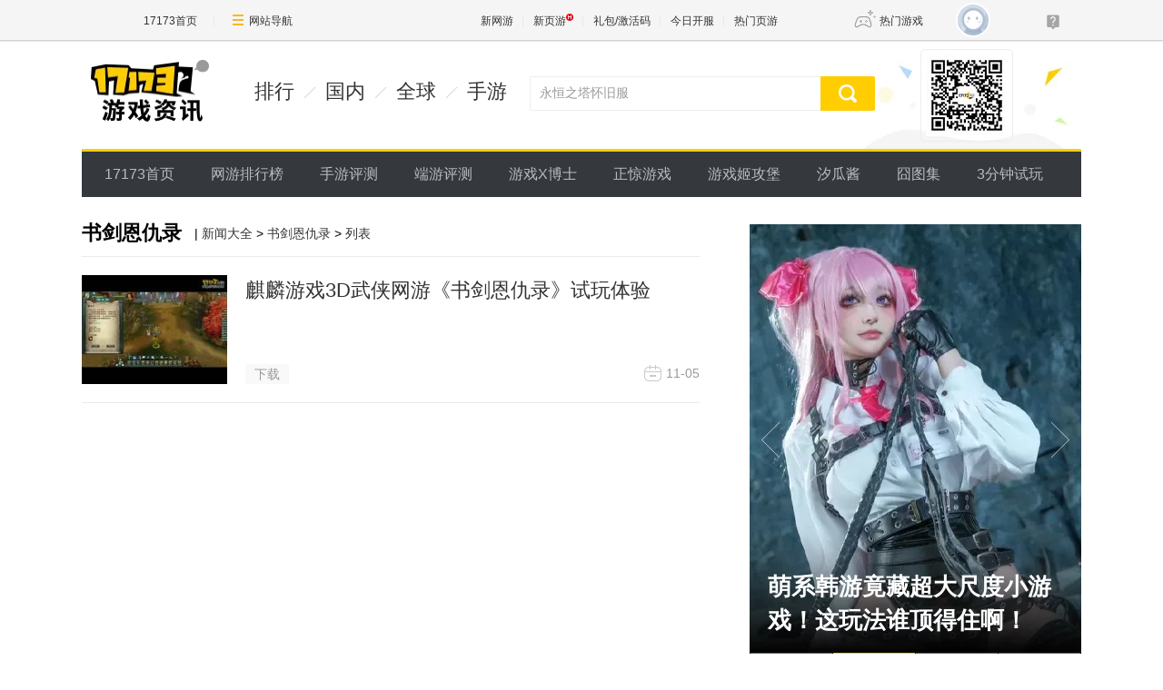

--- FILE ---
content_type: text/html
request_url: https://news.17173.com/game/sjecl.shtml
body_size: 8490
content:
<!DOCTYPE html><html lang="en"><head> 
  <meta charset="UTF-8" /> 
  <meta http-equiv="X-UA-Compatible" content="IE=Edge,Chrome=1" /> 
  <meta name="baidu-site-verification" content="PFahZqbmMF" /> 
  <meta name="keywords" content="" /> 
  <meta name="description" content="书剑恩仇录_新闻中心_17173.com网络游戏第一门户,17173.com中国游戏门户站" /> 
  <meta name="pagespec-version" content="page-v01" /> 
  <meta name="360-kch-verification" content="fe5067e04876262881467e5a107859f9" />
  <title>书剑恩仇录_新闻中心_17173.com网络游戏第一门户</title>












<link rel="dns-prefetch" href="//ue.17173cdn.com/" />
<link type="image/x-icon" rel="icon" href="//ue.17173cdn.com/images/lib/v1/favicon-hd.ico" />
<link type="image/x-icon" rel="shortcut icon" href="//ue.17173cdn.com/images/lib/v1/favicon.ico" />


<script src="//js.17173.com/utils.js?v=0.8.0"></script>
<script type="text/javascript">
window.dsm = {E:{},track:function(){},call:function(){}}
window.pandora = {overOldPandora:true}
</script>




  <link rel="stylesheet" href="//ue.17173cdn.com/cache/lib/v2/reset-and-utils-1.0.css" /> 
  <link rel="stylesheet" href="//ue.17173cdn.com/a/news/index/2017/css/style-v2.css?v=526" /> 
  <script src="//ue.17173cdn.com/a/lib/jquery-1.11.1.min.js"></script> 
  <script src="//ue.17173cdn.com/a/lib/slick1.3.6.min.js"></script> 
  <script src="//ue.17173cdn.com/a/lib/spm_modules/focus/index.js"></script> 
  <script src="//ue.17173cdn.com/a/lib/v4/pandora.js?v=6027"></script> 
<style>
  .crumb{float:left;padding-left:1em;}
</style>


<link href="//ue.17173cdn.com/cache/lib/v1/topnav-1.0/global-topbar.css?20250601" rel="stylesheet" type="text/css" id="css-gtp" />



<script type="text/javascript" src="//ue.17173cdn.com/a/lib/vda/seed.js?20231220"></script>


<script type="text/javascript" src="//ue.17173cdn.com/a/lib/v4/pandora2.js?t=20250916"></script>
<script type="text/javascript" src="//ue.17173cdn.com/a/lib/v5/sjs/sjs.js?t=20250714"></script>


<script type="text/javascript" src="//ue.17173cdn.com/a/lib/passport/v7.9.1/js/passport.js"></script>
</head> 
 <body class="page-type-index">
<!-- -->

  <div class="wrap"> 
   
<div id="header">
  <div class="header">
    <div class="header-in" cms-node-type="dnd">
        <h1 class="logo-box">
            <a href="#" target="_blank"><img src="//ue.17173cdn.com/a/lib/logo/news.png" width="130" height="69" alt="" /></a>
        </h1>
        <div class="menu-box">
            <a href="//news.17173.com/top/" target="_blank">排行</a>
            <a href="//news.17173.com/main/no1.shtml" target="_blank">国内</a>
            <a href="//news.17173.com/main/no2.shtml" target="_blank">全球</a>
            <a href="//www.shouyou.com/" target="_blank">手游</a>
        </div>
        <div class="search-box">
            <div class="search-form">
                <form action="//search.17173.com/jsp/news.jsp" target="_blank">
                    <input type="text" class="keyword" name="keyword" value="" />
                    <button type="submit"><i class="ico ico-search"></i></button>
                </form>
            </div>
        </div>
        <div class="code-box">
            <img src="//ue.17173cdn.com/a/news/index/2017/img/code.jpg" width="90" height="90" alt="" />
        </div>
    </div>
</div>
  <div class="nav">
    <ul class="nav-list">
        <li>
            <a href="//www.17173.com/" target="_blank">17173首页</a>
        </li>
        <li>
            <a href="//top.17173.com/" target="_blank">网游排行榜</a>
        </li>
       <li>
            <a href="//newgame.17173.com/game-reviewlist.html" target="_blank">手游评测</a>
        </li>
        <li>
            <a href="//newgame.17173.com/game-demolist.html" target="_blank">端游评测</a>
        </li>
     
        <li>
            <a href="//news.17173.com/xboshi/" target="_blank">游戏X博士</a>
        </li>
        <li>
            <a href="//news.17173.com/zhengjing/" target="_blank">正惊游戏</a>
        </li>
        <li>
            <a href="//v.17173.com/so-index.html?code=JGB" target="_blank">游戏姬攻堡</a>
        </li>
        <li>
            <a href="//v.17173.com/so-index.html?code=XGJ" target="_blank">汐瓜酱</a>
        </li>
           <li>
            <a href="//news.17173.com/game/jtj.shtml" target="_blank">囧图集</a>
        </li>
         <li>
            <a href="//news.17173.com/media/" target="_blank">3分钟试玩</a>
        </li>
  
    </ul>
</div>
</div> 
   <!-- end.header --> 
   <div class="content"> 
    <div class="main"> 
     <div id="mainList"> 
      <div class="hd"> 
       <h2 class="tit">书剑恩仇录</h2>
       <div class="crumb">| <a href="http://news.17173.com/game/" target="_blank">新闻大全</a> > <a href="http://newgame.17173.com/_sjecl/">书剑恩仇录</a> > <a href="http://search.17173.com/newslist.jsp?channel=10009&kdid=189388" target="_blank">列表</a></div>
      </div> 
      <div class="bd" data-widget="loadlist" data-widget-category-ids="189388" data-widget-page-size="21" data-widget-page-no="2" data-widget-scroll-mode="true" data-widget-scroll-bottom="30"> 
       <ul class="ptlist ptlist-news adNewsIndexYaoWen"> 
        <li class="item" data-key="3020623_1_10009" data-gamelink>
                <div class="item-con">
                    <div class="pic">
                        <a href="http://news.17173.com/content/2011-11-05/20111105155133196_1.shtml" target="_blank" class="avatar">
                          <img src="//ue.17173cdn.com/a/lib/pandora/gallery/1.0.0/s.gif" width="160" height="120" alt="" style="width:160px;height:120px;background:url(//i.17173cdn.com/z6mhfw/2012/vlog/20120818/snnnhwgi_1306231_1.jpg!a-3-240x.jpg) no-repeat 50% 50% / cover" />
                        </a>
                    </div>
                    <div class="text">
                        <div class="tit"><a href="http://news.17173.com/content/2011-11-05/20111105155133196_1.shtml" target="_blank" >麒麟游戏3D武侠网游《书剑恩仇录》试玩体验</a></div>
                        <div class="info">
                            <div class="c1" data-gameCodes="11843"></div>
                            <div class="c2">
                                <span class="date">
                                    <i class="ico ico-date"></i>11-05
                                </span>
                            </div>
                        </div>
                    </div>
                </div>
            </li> 
       </ul> 
       <ul class="ptlist ptlist-news" data-role="list"> 
        <script type="text/x-handlebars">[[#each list]]
                          <li class="item" data-key="">
                              <div class="item-con">
                                  [[#if imgPath]]
                                    <div class="pic">
                                      <a href="[[pageUrl]]" target="_blank" class="avatar">
                                      <img src="//ue.17173cdn.com/a/lib/pandora/gallery/1.0.0/s.gif" width="160" height="120" alt="[[imgTitle]]" style="width:160px;height:120px;background:url([[removeMagic imgPath]]!a-3-240x.jpg) no-repeat 50% 50% / cover" />
                                      </a>
                                    </div>
                                  [[else]]
                                    [[#if imageList]]
                                    <div class="pic">
                                      <a href="[[pageUrl]]" target="_blank" class="avatar">
                                      <img src="//ue.17173cdn.com/a/lib/pandora/gallery/1.0.0/s.gif" width="160" height="120" alt="[[imgTitle]]" style="width:160px;height:120px;background:url([[getImg '' true]]!a-3-240x.jpg) no-repeat 50% 50% / cover" />
                                      </a>
                                    </div>
                                    [[/if]]
                                  [[/if]]
                                  <div class="text">
                                      <div class="tit"><a href="[[pageUrl]]" target="_blank">[[title]]</a></div>
                                      <div class="info">
                                          <div class="c1" data-gamecodes="[[oldGameCodes]]"></div>
                                          <div class="c2">
                                              <span class="date">
                                                  <i class="ico ico-date"></i>[[dateFormat publishTime 'm-d']]
                                              </span>
                                          </div>
                                      </div>
                                  </div>
                              </div>
                          </li>
                      [[/each]]</script> 
       </ul> 
        
       
<style type="text/css">.pagination{margin:50px auto}.pagination ul{display:table;margin:0 auto}.pagination li{display:table-cell;line-height:34px}.pagination li.selected a{color:#fff;background:#ffcd00;border:0}.pagination a{display:block;min-width:34px;padding:0 .5em;margin:0 3px;font-size:16px;color:#999;text-align:center;border:1px solid #eaeced;-webkit-box-sizing:border-box;box-sizing:border-box}</style>


	<div class="pagination">
	  <ul>
	    
	    
	    
	    <li class="page selected"><a href="http://news.17173.com/game/sjecl.shtml" class="current" alt="">1</a></li>
	    
	    
	    
	  </ul>
	</div>
 
      </div> 
     </div> 
    </div> 
    <!-- end.main --> 
    <div class="side"> 
     <div class="focus">
    <ul class="focus-list" data-ui-mark="list">
    </ul>
    <div class="focus-nav">
        <div class="focus-nav-bar" data-ui-mark="nav">
        </div>
    </div>
    <a href="javascript:;" class="btn-focus btn-focus-prev" data-ui-mark="prev"></a>
    <a href="javascript:;" class="btn-focus btn-focus-next" data-ui-mark="next"></a>
</div> 
     <div class="rec-reading"> 
      <div class="hd">
    <h2 class="tit">推荐阅读</h2>
</div>
<div class="bd">
    <ul class="ptlist ptlist-reading">
        
        <li class="item">
            <a href="//news.17173.com/content/01302026/090021252_1.shtml" target="_blank" class="item-con">
                <i class="line"></i>
                <div class="pic">
                  
                    <img src="//i.17173cdn.com/2fhnvk/YWxqaGBf/cms3/JroJiAbtqemykDB.png!a-3-240x.jpg" width="100" height="75" alt="" />
                  
                </div>
                <div class="text">
                    <div class="tit">1月热游情报：暴雪重启《星际争霸》IP新作，《仙剑4》重置版发布战斗实机</div>
                    <p class="dec"> 仙剑奇侠传四重制版 - 明日方舟：终末地 - 逆战：未来 </p>
                </div>
            </a>
        </li>
        
        <li class="item">
            <a href="//news.17173.com/content/01282026/090033462.shtml" target="_blank" class="item-con">
                <i class="line"></i>
                <div class="pic">
                  
                    <img src="//i.17173cdn.com/2fhnvk/YWxqaGBf/cms3/niMMVsbtpCvwqmg.png!a-3-240x.jpg" width="100" height="75" alt="" />
                  
                </div>
                <div class="text">
                    <div class="tit">游戏这一年：金亨泰2025年做了啥？《剑星》大卖，新作再与腾讯合作</div>
                    <p class="dec"> 剑星 - 金亨泰 - Shift Up </p>
                </div>
            </a>
        </li>
        
        <li class="item">
            <a href="//news.17173.com/content/01272026/090025748.shtml" target="_blank" class="item-con">
                <i class="line"></i>
                <div class="pic">
                  
                    <img src="//i.17173cdn.com/2fhnvk/YWxqaGBf/cms3/RUcDIwbtpCuqiqa.png!a-3-240x.jpg" width="100" height="75" alt="" />
                  
                </div>
                <div class="text">
                    <div class="tit">游戏这一年：CG变小说？2025年游戏圈再现和谐天才！游戏主动和谐遭玩家炎上</div>
                    <p class="dec"> 和谐 - 暗黑破坏神4 - 卡厄思梦境 </p>
                </div>
            </a>
        </li>
        
        <li class="item">
            <a href="//news.17173.com/content/01262026/102133064_1.shtml" target="_blank" class="item-con">
                <i class="line"></i>
                <div class="pic">
                  
                    <img src="//i.17173cdn.com/2fhnvk/YWxqaGBf/cms3/VSqDDjbtpCbychp.jpg!a-3-240x.jpg" width="100" height="75" alt="" />
                  
                </div>
                <div class="text">
                    <div class="tit">热游情报：《剑星2》来中国取景，米哈游三姐妹或将登陆Steam</div>
                    <p class="dec"> 剑星2 - 米哈游 - Steam </p>
                </div>
            </a>
        </li>
        
        <li class="item">
            <a href="//news.17173.com/content/01262026/095039376_1.shtml" target="_blank" class="item-con">
                <i class="line"></i>
                <div class="pic">
                  
                    <img src="//i.17173cdn.com/2fhnvk/YWxqaGBf/cms3/PBYwvhbtpCaaenx.png!a-3-240x.jpg" width="100" height="75" alt="" />
                  
                </div>
                <div class="text">
                    <div class="tit">热点预告：《三角洲行动》S8赛季开启航天2.0，《魔兽世界》时光服开启第二阶段</div>
                    <p class="dec"> 热点预告 - 三角洲行动 - 魔兽世界 </p>
                </div>
            </a>
        </li>
        
    </ul>
</div> 
     </div> 
     <!-- end.red-reading --> 
     <div class="hao-welfare"> 
      <div class="hd"> 
       <h2 class="tit">发号福利</h2> 
       <div class="more"> 
        <a href="http://hao.17173.com/" target="_blank">更多»</a> 
       </div> 
      </div> 
      <div class="bd js-tab"> 
       <ul class="tab"> 
        <li><a href="javascript:;">网游</a></li> 
        <li><a href="javascript:;">手游</a></li> 
        <li><a href="javascript:;">页游</a></li> 
       </ul> 
       <div class="tab-pn"> 
        <div> 
         <ul class="list">
    
    <li class="item">
        <a href="//hao.17173.com/gift-info-54746.html" target="_blank" class="art-item">
            <span class="date">01-23</span>
            <div class="tit">
                <span class="game">依盖之书 &#183;</span>
                <span class="gift">17173独家周礼包黑卫觉醒（144）</span>
            </div>
            <span class="comm-btn">抢号</span>
        </a>
    </li>
    
    <li class="item">
        <a href="//hao.17173.com/gift-info-54733.html" target="_blank" class="art-item">
            <span class="date">01-15</span>
            <div class="tit">
                <span class="game">千年3 &#183;</span>
                <span class="gift">【爆装2区】17173特权礼包</span>
            </div>
            <span class="comm-btn">抢号</span>
        </a>
    </li>
    
    <li class="item">
        <a href="//hao.17173.com/gift-info-54725.html" target="_blank" class="art-item">
            <span class="date">01-13</span>
            <div class="tit">
                <span class="game">醉逍遥 &#183;</span>
                <span class="gift">【吉星高照】专属礼包</span>
            </div>
            <span class="comm-btn">抢号</span>
        </a>
    </li>
    
    <li class="item">
        <a href="//hao.17173.com/gift-info-54724.html" target="_blank" class="art-item">
            <span class="date">01-13</span>
            <div class="tit">
                <span class="game">永恒之塔：亚特雷亚（怀中怀） &#183;</span>
                <span class="gift">龙影重现173媒体礼包</span>
            </div>
            <span class="comm-btn">抢号</span>
        </a>
    </li>
    
    <li class="item">
        <a href="//hao.17173.com/gift-info-54723.html" target="_blank" class="art-item">
            <span class="date">01-12</span>
            <div class="tit">
                <span class="game">新天下无双 &#183;</span>
                <span class="gift">新服专属礼包</span>
            </div>
            <span class="comm-btn">抢号</span>
        </a>
    </li>
    
    <li class="item">
        <a href="//hao.17173.com/gift-info-54717.html" target="_blank" class="art-item">
            <span class="date">01-07</span>
            <div class="tit">
                <span class="game">传奇世界 &#183;</span>
                <span class="gift">17173财运礼包</span>
            </div>
            <span class="comm-btn">抢号</span>
        </a>
    </li>
    
    <li class="item">
        <a href="//hao.17173.com/gift-info-54716.html" target="_blank" class="art-item">
            <span class="date">01-05</span>
            <div class="tit">
                <span class="game">龙之谷怀旧服 &#183;</span>
                <span class="gift">17173·第一桶金礼包</span>
            </div>
            <span class="comm-btn">抢号</span>
        </a>
    </li>
    
    <li class="item">
        <a href="//hao.17173.com/gift-info-54710.html" target="_blank" class="art-item">
            <span class="date">01-04</span>
            <div class="tit">
                <span class="game">艾尔之光 &#183;</span>
                <span class="gift">2026新手礼包</span>
            </div>
            <span class="comm-btn">抢号</span>
        </a>
    </li>
    
    <li class="item">
        <a href="//hao.17173.com/gift-info-54705.html" target="_blank" class="art-item">
            <span class="date">12-30</span>
            <div class="tit">
                <span class="game">问道 &#183;</span>
                <span class="gift">经典丙午尊享礼包</span>
            </div>
            <span class="comm-btn">抢号</span>
        </a>
    </li>
    
    <li class="item">
        <a href="//hao.17173.com/gift-info-54704.html" target="_blank" class="art-item">
            <span class="date">12-26</span>
            <div class="tit">
                <span class="game">兵王 &#183;</span>
                <span class="gift">17173专享礼包</span>
            </div>
            <span class="comm-btn">抢号</span>
        </a>
    </li>
    
</ul> 
        </div> 
        <div style="display:none"> 
         <ul class="list">
    
    <li class="item">
        <a href="//hao.17173.com/gift-info-54738.html" target="_blank" class="art-item">
            <span class="date">01-22</span>
            <div class="tit">
                <span class="game">明日方舟：终末地 &#183;</span>
                <span class="gift">公测礼包兑换码</span>
            </div>
            <span class="comm-btn">抢号</span>
        </a>
    </li>
    
    <li class="item">
        <a href="//hao.17173.com/gift-info-54737.html" target="_blank" class="art-item">
            <span class="date">01-21</span>
            <div class="tit">
                <span class="game">放开那三国2 &#183;</span>
                <span class="gift">一月独家周礼包（三）</span>
            </div>
            <span class="comm-btn">抢号</span>
        </a>
    </li>
    
    <li class="item">
        <a href="//hao.17173.com/gift-info-54736.html" target="_blank" class="art-item">
            <span class="date">01-21</span>
            <div class="tit">
                <span class="game">放开那三国 &#183;</span>
                <span class="gift"> 一月独家周礼包（三）</span>
            </div>
            <span class="comm-btn">抢号</span>
        </a>
    </li>
    
    <li class="item">
        <a href="//hao.17173.com/gift-info-54735.html" target="_blank" class="art-item">
            <span class="date">01-21</span>
            <div class="tit">
                <span class="game">航海王强者之路 &#183;</span>
                <span class="gift">一月独家周礼包（三）</span>
            </div>
            <span class="comm-btn">抢号</span>
        </a>
    </li>
    
    <li class="item">
        <a href="//hao.17173.com/gift-info-54732.html" target="_blank" class="art-item">
            <span class="date">01-15</span>
            <div class="tit">
                <span class="game">放开那三国2 &#183;</span>
                <span class="gift"> 一月独家周礼包（二）</span>
            </div>
            <span class="comm-btn">抢号</span>
        </a>
    </li>
    
    <li class="item">
        <a href="//hao.17173.com/gift-info-54731.html" target="_blank" class="art-item">
            <span class="date">01-15</span>
            <div class="tit">
                <span class="game">放开那三国 &#183;</span>
                <span class="gift">一月独家周礼包（二）</span>
            </div>
            <span class="comm-btn">抢号</span>
        </a>
    </li>
    
    <li class="item">
        <a href="//hao.17173.com/gift-info-54730.html" target="_blank" class="art-item">
            <span class="date">01-15</span>
            <div class="tit">
                <span class="game">航海王强者之路 &#183;</span>
                <span class="gift"> 一月独家周礼包（二）</span>
            </div>
            <span class="comm-btn">抢号</span>
        </a>
    </li>
    
    <li class="item">
        <a href="//hao.17173.com/gift-info-54720.html" target="_blank" class="art-item">
            <span class="date">01-07</span>
            <div class="tit">
                <span class="game">放开那三国2 &#183;</span>
                <span class="gift">一月独家周礼包（一）</span>
            </div>
            <span class="comm-btn">抢号</span>
        </a>
    </li>
    
    <li class="item">
        <a href="//hao.17173.com/gift-info-54719.html" target="_blank" class="art-item">
            <span class="date">01-07</span>
            <div class="tit">
                <span class="game">放开那三国 &#183;</span>
                <span class="gift">一月独家周礼包（一）</span>
            </div>
            <span class="comm-btn">抢号</span>
        </a>
    </li>
    
    <li class="item">
        <a href="//hao.17173.com/gift-info-54718.html" target="_blank" class="art-item">
            <span class="date">01-07</span>
            <div class="tit">
                <span class="game">航海王强者之路 &#183;</span>
                <span class="gift">一月独家周礼包（一）</span>
            </div>
            <span class="comm-btn">抢号</span>
        </a>
    </li>
    
</ul> 
        </div> 
        <div style="display:none"> 
         <ul class="list">
    
    <li class="item">
        <a href="//hao.yeyou.com/gift-info-54747.html" target="_blank" class="art-item">
            <span class="date">01-26</span>
            <div class="tit">
                <span class="game">三界 &#183;</span>
                <span class="gift">囧游村现代都市风游戏</span>
            </div>
            <span class="comm-btn">抢号</span>
        </a>
    </li>
    
    <li class="item">
        <a href="//hao.yeyou.com/gift-info-54745.html" target="_blank" class="art-item">
            <span class="date">01-23</span>
            <div class="tit">
                <span class="game">众神大陆 &#183;</span>
                <span class="gift">03游平台新游礼包，独家上线</span>
            </div>
            <span class="comm-btn">抢号</span>
        </a>
    </li>
    
    <li class="item">
        <a href="//hao.yeyou.com/gift-info-54744.html" target="_blank" class="art-item">
            <span class="date">01-23</span>
            <div class="tit">
                <span class="game">傲世神魔传 &#183;</span>
                <span class="gift">U7U8招募礼包</span>
            </div>
            <span class="comm-btn">抢号</span>
        </a>
    </li>
    
    <li class="item">
        <a href="//hao.yeyou.com/gift-info-54743.html" target="_blank" class="art-item">
            <span class="date">01-23</span>
            <div class="tit">
                <span class="game">战无止境ol &#183;</span>
                <span class="gift">U7U8特权礼包</span>
            </div>
            <span class="comm-btn">抢号</span>
        </a>
    </li>
    
    <li class="item">
        <a href="//hao.yeyou.com/gift-info-54742.html" target="_blank" class="art-item">
            <span class="date">01-23</span>
            <div class="tit">
                <span class="game">小小虎将 &#183;</span>
                <span class="gift">U7U8豪华礼包</span>
            </div>
            <span class="comm-btn">抢号</span>
        </a>
    </li>
    
    <li class="item">
        <a href="//hao.yeyou.com/gift-info-54741.html" target="_blank" class="art-item">
            <span class="date">01-23</span>
            <div class="tit">
                <span class="game">城防三国志 &#183;</span>
                <span class="gift">U7U8高级礼包</span>
            </div>
            <span class="comm-btn">抢号</span>
        </a>
    </li>
    
    <li class="item">
        <a href="//hao.yeyou.com/gift-info-54740.html" target="_blank" class="art-item">
            <span class="date">01-23</span>
            <div class="tit">
                <span class="game">天空的魔幻城 &#183;</span>
                <span class="gift">U7U8进阶礼包</span>
            </div>
            <span class="comm-btn">抢号</span>
        </a>
    </li>
    
    <li class="item">
        <a href="//hao.yeyou.com/gift-info-54729.html" target="_blank" class="art-item">
            <span class="date">01-14</span>
            <div class="tit">
                <span class="game">山河图志 &#183;</span>
                <span class="gift">U7U8荣耀礼包</span>
            </div>
            <span class="comm-btn">抢号</span>
        </a>
    </li>
    
    <li class="item">
        <a href="//hao.yeyou.com/gift-info-54728.html" target="_blank" class="art-item">
            <span class="date">01-14</span>
            <div class="tit">
                <span class="game">原始传奇 &#183;</span>
                <span class="gift">U7U8尊享礼包</span>
            </div>
            <span class="comm-btn">抢号</span>
        </a>
    </li>
    
    <li class="item">
        <a href="//hao.yeyou.com/gift-info-54727.html" target="_blank" class="art-item">
            <span class="date">01-14</span>
            <div class="tit">
                <span class="game">美人传 &#183;</span>
                <span class="gift">U7U8尊享礼包</span>
            </div>
            <span class="comm-btn">抢号</span>
        </a>
    </li>
    
</ul> 
        </div> 
       </div> 
      </div> 
     </div> 
     <!-- end.hao-welfare --> 
     <div class="game-test"> 
      <div class="hd">
      <h2 class="tit">
        新游测试表
      </h2>
      
      <div class="more"><a href="//newgame.17173.com/testing-list.html" target="_blank">更多»</a></div>
      
</div>
<div class="bd">
    <div class="test-hd">
        <div class="c1">日期</div>
        <div class="c2">
            <div class="game">游戏</div>
            <div class="state">状态</div>
        </div>
    </div>
    <div class="test-bd">
        <ul class="list">
          
            <li>
                <a href="//newgame.17173.com/game-info-1037713.html" target="_blank">
                    <div class="c1">01-31</div>
                    <div class="c2">
                        <div class="game">施莱恩传说</div>
                        <div class="state">终局更新</div>
                    </div>
                </a>
            </li>
          
            <li>
                <a href="//newgame.17173.com/game-info-1037017.html" target="_blank">
                    <div class="c1">01-31</div>
                    <div class="c2">
                        <div class="game">灾后修复师</div>
                        <div class="state">维修与救援</div>
                    </div>
                </a>
            </li>
          
            <li>
                <a href="//newgame.17173.com/game-info-10920.html" target="_blank">
                    <div class="c1">01-30</div>
                    <div class="c2">
                        <div class="game">远征</div>
                        <div class="state">断岳</div>
                    </div>
                </a>
            </li>
          
            <li>
                <a href="//newgame.17173.com/game-info-1000497.html" target="_blank">
                    <div class="c1">01-30</div>
                    <div class="c2">
                        <div class="game">桃花源记2</div>
                        <div class="state">嘉平往岁</div>
                    </div>
                </a>
            </li>
          
            <li>
                <a href="//newgame.17173.com/game-info-118.html" target="_blank">
                    <div class="c1">01-30</div>
                    <div class="c2">
                        <div class="game">梦幻西游</div>
                        <div class="state">天下无双</div>
                    </div>
                </a>
            </li>
          
            <li>
                <a href="//newgame.17173.com/game-info-1035864.html" target="_blank">
                    <div class="c1">01-30</div>
                    <div class="c2">
                        <div class="game">解限机</div>
                        <div class="state">圣堂的辉光</div>
                    </div>
                </a>
            </li>
          
            <li>
                <a href="//newgame.17173.com/game-info-1035118.html" target="_blank">
                    <div class="c1">01-30</div>
                    <div class="c2">
                        <div class="game">燕云十六声</div>
                        <div class="state">北风吹蒹葭</div>
                    </div>
                </a>
            </li>
          
            <li>
                <a href="//newgame.17173.com/game-info-1043509.html" target="_blank">
                    <div class="c1">01-30</div>
                    <div class="c2">
                        <div class="game">毛线圈</div>
                        <div class="state">神话DLC</div>
                    </div>
                </a>
            </li>
          
            <li>
                <a href="//newgame.17173.com/game-info-1037564.html" target="_blank">
                    <div class="c1">01-30</div>
                    <div class="c2">
                        <div class="game">仙旅异闻录</div>
                        <div class="state">南柯一梦</div>
                    </div>
                </a>
            </li>
          
            <li>
                <a href="//newgame.17173.com/game-info-1037245.html" target="_blank">
                    <div class="c1">01-30</div>
                    <div class="c2">
                        <div class="game">噬血代码 II</div>
                        <div class="state">独臂复苏后裔</div>
                    </div>
                </a>
            </li>
          
        </ul>
    </div>
</div> 
     </div> 
     <!-- end.gametest --> 
     <div class="game-rank bi-waiting-list"> 
      <div class="hd">
    <h2 class="tit">新游期待榜</h2>
    
    <div class="more"><a href="//top.17173.com/list-1-0-0-0-0-0-0-0-0-0-1.html" target="_blank">更多»</a></div>
    
</div>
<div class="bd">
    <div class="rank-hd">
        <div class="c1">排名</div>
        <div class="c2">游戏</div>
        <div class="c3">
            <div class="num">票数</div>
            <div class="state">升降</div>
        </div>
    </div>
    <div class="rank-bd">
        <ul class="list js-rank">
            
            <li>
                <a href="//newgame.17173.com/game-info-1034731.html" target="_blank">
                    <div class="c1"><em>1</em>
                    </div>
                    <div class="c2"><span class="name"><i class="line"></i>地下城与勇士：OverKill</span>
                    </div>
                    <div class="c3">
                        <div class="num">247679</div>
                        <div class="state">
                        
                        
                            <i class="ico ico-nor"></i>
                        
                        
                        </div>
                    </div>
                    <div class="c4">
                        <img src="//i.17173cdn.com/0561y4/YWxqaGBf/gamebase/game-cover-horizontal/aehuHabtixqfFfu.jpg!a-3-480x.jpg" width="365" height="177" alt="地下城与勇士：OverKill" />
                        <b class="mask"></b>
                    </div>
                </a>
            </li>
            
            <li>
                <a href="//newgame.17173.com/game-info-1036717.html" target="_blank">
                    <div class="c1"><em>1</em>
                    </div>
                    <div class="c2"><span class="name"><i class="line"></i>洛克王国：世界</span>
                    </div>
                    <div class="c3">
                        <div class="num">243809</div>
                        <div class="state">
                        
                        
                            <i class="ico ico-nor"></i>
                        
                        
                        </div>
                    </div>
                    <div class="c4">
                        <img src="//i.17173cdn.com/0561y4/YWxqaGBf/gamebase/game-cover-horizontal/lCVsVpbtiwFuDsy.png!a-3-480x.jpg" width="365" height="177" alt="洛克王国：世界" />
                        <b class="mask"></b>
                    </div>
                </a>
            </li>
            
            <li>
                <a href="//newgame.17173.com/game-info-1034888.html" target="_blank">
                    <div class="c1"><em>1</em>
                    </div>
                    <div class="c2"><span class="name"><i class="line"></i>王者荣耀世界</span>
                    </div>
                    <div class="c3">
                        <div class="num">236413</div>
                        <div class="state">
                        
                        
                            <i class="ico ico-nor"></i>
                        
                        
                        </div>
                    </div>
                    <div class="c4">
                        <img src="//i.17173cdn.com/0561y4/YWxqaGBf/gamebase/game-cover-horizontal/JERllAbptiDpEno.jpg!a-3-480x.jpg" width="365" height="177" alt="王者荣耀世界" />
                        <b class="mask"></b>
                    </div>
                </a>
            </li>
            
            <li>
                <a href="//newgame.17173.com/game-info-1036689.html" target="_blank">
                    <div class="c1"><em>1</em>
                    </div>
                    <div class="c2"><span class="name"><i class="line"></i>异环</span>
                    </div>
                    <div class="c3">
                        <div class="num">221994</div>
                        <div class="state">
                        
                        
                            <i class="ico ico-nor"></i>
                        
                        
                        </div>
                    </div>
                    <div class="c4">
                        <img src="//i.17173cdn.com/0561y4/YWxqaGBf/gamebase/game-cover-horizontal/CPSYaPbtqdxqmmA.jpg!a-3-480x.jpg" width="365" height="177" alt="异环" />
                        <b class="mask"></b>
                    </div>
                </a>
            </li>
            
            <li>
                <a href="//newgame.17173.com/game-info-1034723.html" target="_blank">
                    <div class="c1"><em>1</em>
                    </div>
                    <div class="c2"><span class="name"><i class="line"></i>完美新世界</span>
                    </div>
                    <div class="c3">
                        <div class="num">206862</div>
                        <div class="state">
                        
                        
                            <i class="ico ico-nor"></i>
                        
                        
                        </div>
                    </div>
                    <div class="c4">
                        <img src="//i.17173cdn.com/0561y4/YWxqaGBf/gamebase/game-cover-horizontal/iipfWObtcworffp.jpg!a-3-480x.jpg" width="365" height="177" alt="完美新世界" />
                        <b class="mask"></b>
                    </div>
                </a>
            </li>
            
            <li>
                <a href="//newgame.17173.com/game-info-1035154.html" target="_blank">
                    <div class="c1"><em>1</em>
                    </div>
                    <div class="c2"><span class="name"><i class="line"></i>百面千相</span>
                    </div>
                    <div class="c3">
                        <div class="num">194679</div>
                        <div class="state">
                        
                        
                            <i class="ico ico-nor"></i>
                        
                        
                        </div>
                    </div>
                    <div class="c4">
                        <img src="//i.17173cdn.com/0561y4/YWxqaGBf/gamebase/game-cover-horizontal/yqXdnUbqrpwstxe.jpg!a-3-480x.jpg" width="365" height="177" alt="百面千相" />
                        <b class="mask"></b>
                    </div>
                </a>
            </li>
            
            <li>
                <a href="//newgame.17173.com/game-info-11045.html" target="_blank">
                    <div class="c1"><em>1</em>
                    </div>
                    <div class="c2"><span class="name"><i class="line"></i>奇迹2</span>
                    </div>
                    <div class="c3">
                        <div class="num">183331</div>
                        <div class="state">
                        
                        
                            <i class="ico ico-nor"></i>
                        
                        
                        </div>
                    </div>
                    <div class="c4">
                        <img src="//i.17173cdn.com/0561y4/YWxqaGBf/gamebase/game-cover-horizontal/zDfIgpbmCgthFbz.jpg!a-3-480x.jpg" width="365" height="177" alt="奇迹2" />
                        <b class="mask"></b>
                    </div>
                </a>
            </li>
            
            <li>
                <a href="//newgame.17173.com/game-info-11816.html" target="_blank">
                    <div class="c1"><em>1</em>
                    </div>
                    <div class="c2"><span class="name"><i class="line"></i>女王之刃</span>
                    </div>
                    <div class="c3">
                        <div class="num">181644</div>
                        <div class="state">
                        
                        
                            <i class="ico ico-nor"></i>
                        
                        
                        </div>
                    </div>
                    <div class="c4">
                        <img src="//i.17173cdn.com/0561y4/YWxqaGBf/gamebase/game-cover-horizontal/krxSFIbrpiEAeqr.jpg!a-3-480x.jpg" width="365" height="177" alt="女王之刃" />
                        <b class="mask"></b>
                    </div>
                </a>
            </li>
            
            <li>
                <a href="//newgame.17173.com/game-info-1037212.html" target="_blank">
                    <div class="c1"><em>1</em>
                    </div>
                    <div class="c2"><span class="name"><i class="line"></i>逆战：未来</span>
                    </div>
                    <div class="c3">
                        <div class="num">174310</div>
                        <div class="state">
                        
                            <i class="ico ico-up"></i>
                        
                        
                        
                        </div>
                    </div>
                    <div class="c4">
                        <img src="//i.17173cdn.com/0561y4/YWxqaGBf/gamebase/game-cover-horizontal/AYXpNNbtpmwAtCk.webp!a-3-480x.jpg" width="365" height="177" alt="逆战：未来" />
                        <b class="mask"></b>
                    </div>
                </a>
            </li>
            
            <li>
                <a href="//newgame.17173.com/game-info-1036157.html" target="_blank">
                    <div class="c1"><em>1</em>
                    </div>
                    <div class="c2"><span class="name"><i class="line"></i>传奇5</span>
                    </div>
                    <div class="c3">
                        <div class="num">174292</div>
                        <div class="state">
                        
                        
                        
                            <i class="ico ico-down"></i>
                        
                        </div>
                    </div>
                    <div class="c4">
                        <img src="//i.17173cdn.com/0561y4/YWxqaGBf/gamebase/game-cover-horizontal/yvaAXzbrAbzqiwF.jpg!a-3-480x.jpg" width="365" height="177" alt="传奇5" />
                        <b class="mask"></b>
                    </div>
                </a>
            </li>
            
        </ul>
    </div>
</div> 
     </div> 
     <!-- end.gamerank --> 
     <div class="game-rank bi-game-list"> 
      <div class="hd">
    <h2 class="tit">热门游戏榜</h2>
    
    <div class="more"><a href="//top.17173.com/list-2-0-0-0-0-0-0-0-0-0-1.html" target="_blank">更多»</a></div>
    
</div>
<div class="bd">
    <div class="rank-hd">
        <div class="c1">排名</div>
        <div class="c2">游戏</div>
        <div class="c3">
            <div class="num">票数</div>
            <div class="state">升降</div>
        </div>
    </div>
    <div class="rank-bd">
        <ul class="list js-rank">
            
            <li>
                <a href="//newgame.17173.com/game-info-20011.html" target="_blank">
                    <div class="c1"><em>1</em>
                    </div>
                    <div class="c2"><span class="name"><i class="line"></i>地下城与勇士：创新世纪</span>
                    </div>
                    <div class="c3">
                        <div class="num">287542</div>
                        <div class="state">
                        
                        
                            <i class="ico ico-nor"></i>
                        
                        
                        </div>
                    </div>
                    <div class="c4">
                        <img src="//i.17173cdn.com/0561y4/YWxqaGBf/gamebase/game-cover-horizontal/uIMwXWbtoqgwftv.jpg!a-3-480x.jpg" width="365" height="177" alt="地下城与勇士：创新世纪" />
                        <b class="mask"></b>
                    </div>
                </a>
            </li>
            
            <li>
                <a href="//newgame.17173.com/game-info-118.html" target="_blank">
                    <div class="c1"><em>1</em>
                    </div>
                    <div class="c2"><span class="name"><i class="line"></i>梦幻西游</span>
                    </div>
                    <div class="c3">
                        <div class="num">278785</div>
                        <div class="state">
                        
                        
                            <i class="ico ico-nor"></i>
                        
                        
                        </div>
                    </div>
                    <div class="c4">
                        <img src="//i.17173cdn.com/0561y4/YWxqaGBf/gamebase/game-cover-horizontal/HoPoELbtpujggtg.jpg!a-3-480x.jpg" width="365" height="177" alt="梦幻西游" />
                        <b class="mask"></b>
                    </div>
                </a>
            </li>
            
            <li>
                <a href="//newgame.17173.com/game-info-1034726.html" target="_blank">
                    <div class="c1"><em>1</em>
                    </div>
                    <div class="c2"><span class="name"><i class="line"></i>剑网3缘起</span>
                    </div>
                    <div class="c3">
                        <div class="num">257010</div>
                        <div class="state">
                        
                        
                            <i class="ico ico-nor"></i>
                        
                        
                        </div>
                    </div>
                    <div class="c4">
                        <img src="//i.17173cdn.com/0561y4/YWxqaGBf/gamebase/game-cover-horizontal/GpdCjabpdkqFqnl.jpg!a-3-480x.jpg" width="365" height="177" alt="剑网3缘起" />
                        <b class="mask"></b>
                    </div>
                </a>
            </li>
            
            <li>
                <a href="//newgame.17173.com/game-info-33.html" target="_blank">
                    <div class="c1"><em>1</em>
                    </div>
                    <div class="c2"><span class="name"><i class="line"></i>魔力宝贝</span>
                    </div>
                    <div class="c3">
                        <div class="num">255806</div>
                        <div class="state">
                        
                        
                            <i class="ico ico-nor"></i>
                        
                        
                        </div>
                    </div>
                    <div class="c4">
                        <img src="//i.17173cdn.com/0561y4/YWxqaGBf/gamebase/game-cover-horizontal/LHeCcHbtcwmeAqF.jpg!a-3-480x.jpg" width="365" height="177" alt="魔力宝贝" />
                        <b class="mask"></b>
                    </div>
                </a>
            </li>
            
            <li>
                <a href="//newgame.17173.com/game-info-75.html" target="_blank">
                    <div class="c1"><em>1</em>
                    </div>
                    <div class="c2"><span class="name"><i class="line"></i>天堂</span>
                    </div>
                    <div class="c3">
                        <div class="num">253348</div>
                        <div class="state">
                        
                        
                            <i class="ico ico-nor"></i>
                        
                        
                        </div>
                    </div>
                    <div class="c4">
                        <img src="//i.17173cdn.com/0561y4/YWxqaGBf/gamebase/game-cover-horizontal/eMqYJrbmCgzycED.jpg!a-3-480x.jpg" width="365" height="177" alt="天堂" />
                        <b class="mask"></b>
                    </div>
                </a>
            </li>
            
            <li>
                <a href="//newgame.17173.com/game-info-10095.html" target="_blank">
                    <div class="c1"><em>1</em>
                    </div>
                    <div class="c2"><span class="name"><i class="line"></i>新天龙八部</span>
                    </div>
                    <div class="c3">
                        <div class="num">248289</div>
                        <div class="state">
                        
                        
                            <i class="ico ico-nor"></i>
                        
                        
                        </div>
                    </div>
                    <div class="c4">
                        <img src="//i.17173cdn.com/0561y4/YWxqaGBf/gamebase/game-cover-horizontal/xSFJFqbmEwbhpvj.jpg!a-3-480x.jpg" width="365" height="177" alt="新天龙八部" />
                        <b class="mask"></b>
                    </div>
                </a>
            </li>
            
            <li>
                <a href="//newgame.17173.com/game-info-1035118.html" target="_blank">
                    <div class="c1"><em>1</em>
                    </div>
                    <div class="c2"><span class="name"><i class="line"></i>燕云十六声</span>
                    </div>
                    <div class="c3">
                        <div class="num">242135</div>
                        <div class="state">
                        
                        
                            <i class="ico ico-nor"></i>
                        
                        
                        </div>
                    </div>
                    <div class="c4">
                        <img src="//i.17173cdn.com/0561y4/YWxqaGBf/gamebase/game-cover-horizontal/fGuscpbtqegrkFh.jpg!a-3-480x.jpg" width="365" height="177" alt="燕云十六声" />
                        <b class="mask"></b>
                    </div>
                </a>
            </li>
            
            <li>
                <a href="//newgame.17173.com/game-info-11382.html" target="_blank">
                    <div class="c1"><em>1</em>
                    </div>
                    <div class="c2"><span class="name"><i class="line"></i>流放之路</span>
                    </div>
                    <div class="c3">
                        <div class="num">235908</div>
                        <div class="state">
                        
                        
                            <i class="ico ico-nor"></i>
                        
                        
                        </div>
                    </div>
                    <div class="c4">
                        <img src="//i.17173cdn.com/0561y4/YWxqaGBf/gamebase/game-cover-horizontal/vHGKdhbtjgjmlvj.jpg!a-3-480x.jpg" width="365" height="177" alt="流放之路" />
                        <b class="mask"></b>
                    </div>
                </a>
            </li>
            
            <li>
                <a href="//newgame.17173.com/game-info-1031565.html" target="_blank">
                    <div class="c1"><em>1</em>
                    </div>
                    <div class="c2"><span class="name"><i class="line"></i>原神</span>
                    </div>
                    <div class="c3">
                        <div class="num">235050</div>
                        <div class="state">
                        
                        
                            <i class="ico ico-nor"></i>
                        
                        
                        </div>
                    </div>
                    <div class="c4">
                        <img src="//i.17173cdn.com/0561y4/YWxqaGBf/gamebase/game-cover-horizontal/PlSQTNbtoxFymbg.webp!a-3-480x.jpg" width="365" height="177" alt="原神" />
                        <b class="mask"></b>
                    </div>
                </a>
            </li>
            
            <li>
                <a href="//newgame.17173.com/game-info-10345.html" target="_blank">
                    <div class="c1"><em>1</em>
                    </div>
                    <div class="c2"><span class="name"><i class="line"></i>穿越火线</span>
                    </div>
                    <div class="c3">
                        <div class="num">234894</div>
                        <div class="state">
                        
                        
                            <i class="ico ico-nor"></i>
                        
                        
                        </div>
                    </div>
                    <div class="c4">
                        <img src="//i.17173cdn.com/0561y4/YWxqaGBf/gamebase/game-cover-horizontal/TJyTHkbtpFekzmf.jpg!a-3-480x.jpg" width="365" height="177" alt="穿越火线" />
                        <b class="mask"></b>
                    </div>
                </a>
            </li>
            
        </ul>
    </div>
</div> 
     </div> 
     <!-- end.gamerank --> 
    </div> 
    <!-- end.side --> 
   </div> 
   <a href="javascript:;" class="btn-top"></a> 
   <!-- end.content --> 
   <!-- end.container--> 
   <div class="footer">
<div class="footer-in">
<div class="friendlink">
<div class="friendlink-hd">
<h3 class="tit">友情链接</h3>
<div class="more"></div>
</div>
<div class="friendlink-bd"><a href="http://hao.17173.com/" target="_blank" class="link">17173发号平台</a> <a href="http://newgame.17173.com/" target="_blank" class="link">17173新游频道</a> <a href="http://www.sgamer.com/" target="_blank" class="link">超级玩家</a> <a href="http://www.cgigc.com.cn/" target="_blank" class="link">中国游戏产业网</a> <a href="http://www.yzz.cn/" target="_blank" class="link">叶子猪</a> <a href="https://www.wywyx.com/" target="_blank" class="link">玩一玩</a></div>
</div>
</div>
</div>
<!-- end.footer --> 
  </div> 
  <script type="text/javascript" src="//ue.17173cdn.com/a/news/index/2017/js/index.1.1.1.js"></script> 
  <script type="text/javascript">
        if(window.advConfigs) {
          advConfigs.loadConfigFile('http://s.17173cdn.com/news/index.js');
        }
    </script> 
  
<div class="global-footer">
	<a href="//about.17173.com/" target="_blank">关于17173</a> |
	<a href="//about.17173.com/join-us.shtml" target="_blank">人才招聘</a> |
	<a href="//marketing.17173.com" target="_blank">广告服务</a> |
	<a href="//about.17173.com/business-cooperate.shtml" target="_blank">商务洽谈</a> |
	<a href="//about.17173.com/contact-us.shtml" target="_blank">联系方式</a> |
	<a href="//space.17173.com/help" target="_blank">客服中心</a> |
	<a href="//about.17173.com/site-map.shtml" target="_blank">网站导航</a> <br />
	<span class="copyright">Copyright © 2001-2026 17173. All rights reserved.</span>
</div>
<script type="text/javascript">
(function() {
    if (/Android|iPhone|SymbianOS|Windows Phone|iPod/gi.test(navigator.userAgent) && window.$) {
        $('.global-footer a:last').after(' | <a href="javascript:;" onclick="var date = new Date();date.setTime(date.getTime() - 10086);document.cookie = \'__stay_on_pc=1;domain=.17173.com;path=/; expires=\' + date.toUTCString() + \';\';location.hash=\'\';location.reload(true);">\u79fb\u52a8\u7248</a>');
    }
})()
</script>

 




<script type="text/javascript" src="//ue.17173cdn.com/a/lib/topbar/v3/js/index.js?20250601"></script>





<script type="text/javascript" src="//www.17173.com/2014/new/shouyoushanwan.js"></script>



<script type="text/javascript">advConfigs.loadConfigFile('https://s.17173cdn.com/global/global.js');
advConfigs.loadConfigFile('https://ue.17173cdn.com/a/lib/vda/routes/global.js');</script>


<script type="text/javascript" src="//js.17173.com/ping.js?v=4.0"></script>
<script type="text/javascript">
(function(){try{var gameCode;if(window.article){gameCode=window.article.gamecode}else if(window.pageinfo){gameCode=window.pageinfo.gameCode}if(window.ued&&window.ued.bi&&window.ued.bi.setGameCode){ued.bi.setGameCode(gameCode)}}catch(e){console.log(e)}})()
</script>


<script type="text/javascript" src="//ue.17173cdn.com/cache/lib/v2/odvmonitor/lp.min.js"></script>
<script type="text/javascript" src="//ue.17173cdn.com/a/lib/global/weixinsdk.js?v=43"></script>
<script type="text/javascript" src="//ue.17173cdn.com/a/module/tg-widget/source/content-pageview/v0.1/index.js"></script>
<script type="text/javascript">var helpTimerFlag=false;setTimeout(function(){helpTimerFlag=true},3000);var helpSucFun=function(){if(document.querySelectorAll('[href*="space.17173.com/help"]')){for(var i=0;i<document.querySelectorAll('[href*="space.17173.com/help"]').length;i++){document.querySelectorAll('[href*="space.17173.com/help"]')[i].setAttribute("href","https://space.17173.com/help?customInfo="+encodeURIComponent(location.href))}}};var helpTimer=setInterval(function(){if(document.querySelector(".topbar-help-link")){helpSucFun();clearInterval(helpTimer)}else{if(helpTimerFlag){helpSucFun();clearInterval(helpTimer)}}},50);</script>

<script type="text/javascript">
	advConfigs.loadConfigFile('//s.17173cdn.com/qiyu/index.js');
</script>
<script type="text/javascript">Passport.defaultOption.mobileBindOn=false</script>
</body></html>

--- FILE ---
content_type: application/javascript;charset=UTF-8
request_url: https://interface.17173.com/content/list.jsonp?callback=jQuery36103853022017650798_1769774594632&categoryIds=189388&pageSize=21&pageNo=2&_=1769774594634
body_size: -120
content:
jQuery36103853022017650798_1769774594632({"result":"success","data":[],"status":1,"totalCount":1})

--- FILE ---
content_type: application/javascript;charset=UTF-8
request_url: https://interface.17173.com/focus/indexList_2018.jsonp?callback=jQuery36103853022017650798_1769774594630&url=https%3A%2F%2Fwww.17173.com%2F2018%2Ffocus%2Finc-focus.shtml&_=1769774594631
body_size: 730
content:
jQuery36103853022017650798_1769774594630({"result":"success","data":[{"type":"","img":"https://i.17173cdn.com/2fhnvk/YWxqaGBf/cms3/YyqqDNbtqgjnujm.png","title":"一看吓一跳：雷死人不偿命的囧图集（1008）","subTitle":"","url":"https://news.17173.com/content/01302026/090009322_1.shtml"},{"type":"","img":"https://i.17173cdn.com/2fhnvk/YWxqaGBf/cms3/ILWBdCbtqgBEzaw.png","title":"萌系韩游竟藏超大尺度小游戏！这玩法谁顶得住啊！","subTitle":"","url":"https://news.17173.com/content/01292026/154719878_1.shtml"},{"type":"","img":"https://i.17173cdn.com/2fhnvk/YWxqaGBf/cms3/cDfyKybtqgygEbl.png","title":"摸鱼党注意！好玩不累的宝藏回合制来了！","subTitle":"","url":"https://news.17173.com/content/01302026/130915312.shtml"},{"type":"","img":"https://i.17173cdn.com/2fhnvk/YWxqaGBf/cms3/DRosaVbtqgmlhob.png","title":"","subTitle":"","url":"https://v.wjx.cn/vm/OtMNLrO.aspx#"}],"status":1,"totalCount":null})

--- FILE ---
content_type: application/javascript;charset=UTF-8
request_url: https://interface.17173.com/inc/getContent.jsonp?callback=jQuery36103853022017650798_1769774594628&url=https%3A%2F%2Fwww.17173.com%2F2016v2%2Finc%2Finc-search.shtml&_=1769774594629
body_size: 201
content:
jQuery36103853022017650798_1769774594628("<div class=\"search-form\">\r\n<form accept-charset=\"utf-8\" method=\"get\" action=\"//search.17173.com/jsp/news_press.jsp\" target=\"_blank\">\r\n<input class=\"ue-input-text\" value=\"永恒之塔怀旧服\" name=\"keyword\">\t\t\t\r\n<button type=\"submit\"><i class=\"ico-alpha ico-search\">搜索</i></button>\r\n</form>\r\n</div>")

--- FILE ---
content_type: application/javascript;charset=UTF-8
request_url: https://interface.17173.com/game/infoByCode.jsonp?callback=jQuery36103853022017650798_1769774594632&gameCodes=11843&_=1769774594633
body_size: 92
content:
jQuery36103853022017650798_1769774594632({"result":"success","data":[{"gameCode":11843,"gameName":"书剑恩仇录","platform":"PC","channelUrl":"","downloadUrl":"http://newgame.17173.com/game-info-11843.html","gameOfficialUrl":null,"gameUrl":"https://newgame.17173.com/game-info-11843.html","giftList":null}],"status":1,"totalCount":null})

--- FILE ---
content_type: text/javascript; charset=utf-8
request_url: https://ue.17173cdn.com/a/lib/spm_modules/focus/index.js
body_size: 1787
content:
!function(t){var i={};function n(e){if(i[e])return i[e].exports;var s=i[e]={i:e,l:!1,exports:{}};return t[e].call(s.exports,s,s.exports,n),s.l=!0,s.exports}n.m=t,n.c=i,n.d=function(t,i,e){n.o(t,i)||Object.defineProperty(t,i,{configurable:!1,enumerable:!0,get:e})},n.n=function(t){var i=t&&t.__esModule?function(){return t["default"]}:function(){return t};return n.d(i,"a",i),i},n.o=function(t,i){return Object.prototype.hasOwnProperty.call(t,i)},n.p="",n(n.s=0)}([function(t,i,n){n(1),n(2),n(3)},function(t,i){!function(){if(!window._benSetupCore){window._benSetupCore=!0;var t={extend:function(){$.extend.apply(this,arguments)},setCookie:function(t,i,n,e){var s=t+"="+escape(i);if(n){var a=new Date;a.setTime(a.getTime()+n),s+="; expires="+a.toGMTString()}e&&(s+="; domain="+e),document.cookie=s},getCookie:function(t){var i,n=new RegExp("(^| )"+t+"=([^;]*)(;|$)");return(i=document.cookie.match(n))?unescape(i[2]):null},isIPad:navigator.userAgent.indexOf("iPad")>-1},i=!1,n=/xyz/.test(function(){xyz})?/\bbase\b/:/.*/,e=function(){};e.extend=function(e,s){if(2!=arguments.length){var a=this.prototype;s=arguments[0];i=!0;var r=new this;for(var o in i=!1,s)r[o]="function"==typeof s[o]&&"function"==typeof a[o]&&n.test(s[o])?function(t,i){return function(){var n=this.base;this.base=a[t];var e=i.apply(this,arguments);return this.base=n,e}}(o,s[o]):s[o];return u.prototype=r,u.prototype.constructor=u,u.extend=arguments.callee,u}var c=e.split("")[0];if(c.toUpperCase()!=c)throw new Error("Class must begin with Uppercase letters:"+e);function u(){!i&&this.init&&this.init.apply(this,arguments)}t[e]=this.extend(s)},t.Class=e,window.ue=t}}()},function(t,i){!function(t,i){Object.prototype.toString;t.fn.findUI=function(t,i){var n="[data-ui-"+t;return i&&(n+='="'+i+'"'),n+="]",this.find(n)},t.findUI=function(i,n){var e="[data-ui-"+i;return n&&(e+='="'+n+'"'),t(e+="]")},t.fn.findMark=function(t){var i='[data-ui-mark="'+t+'"]';return this.find(i)},t.fn.uiData=function(t){return this.attr("data-ui-"+t)};i.extend({processAll:function(n){t(n).find("[data-ui-control]").each(function(){var n=t(this).attr("data-ui-control");n&&i[n]&&(i.controlInstance[n]=i.controlInstance[n]||[],i.controlInstance[n].push(new i[n](this)))})},controlInstance:{}}),i.Class.extend("UI",{initMark:function(){var i=this;this.mark={},this.box&&this.box.findUI("mark").each(function(){var n=t(this).uiData("mark");i.mark[n]=i.mark[n]?i.mark[n].add(this):t(this)})},init:function(){var i,n=el_options={};arguments[1]?(i=arguments[0],n=arguments[1]):t.isPlainObject(arguments[0])?n=arguments[0]:i=arguments[0];i&&(this.box=t(i)),this.opt=t.extend({},n,el_options)}})}(jQuery,ue)},function(t,i){var n;n=jQuery,ue.UI.extend("Focus",{init:function(t,i){this.base(t,i),this.opt=n.extend({},ue.Focus.defaultOptions,this.opt),this.currentIndex=0,this.isAnimating=!1,this.initMark(),this.items=this.mark.list.find("li"),this.mark.list.append(this.items.clone().addClass("focus-copy")),this.total=this.items.length,this.initNavs(),this.navs=this.mark.nav.find(".item"),this.bindAction(),this.autoToggle()},initNavs:function(){for(var t="",i=0;i<this.total;i++)t+='<div class="item '+(0===i?"active":"")+'"><div class="in"></div></div>';this.mark.nav.append(t)},add:function(t){this.total++;var i=function(t){return t||""},e=n('<li><a href="'+t.link+'" target="_blank" class="con"><span class="type">'+i(t.type)+'</span><strong class="tit">'+i(t.title)+'</strong><strong class="tit-sub">'+i(t.subTitle)+'</strong><img src="'+t.image+'" alt="" width="365" height="475"><b class="line"></b></a></li>');this.items.last().after(e),this.mark.list.find(".focus-copy:last").after(e.clone().addClass("focus-copy")),this.mark.nav.append('<div class="item "><div class="in"></div></div>'),this.navs=this.mark.nav.find(".item"),t.ipaCode&&(window._jc_ping=window._jc_ping||[],_jc_ping.push(["_trackBlock",e,t.ipaCode,!1]))},bindAction:function(){var t=this;t.mark.next&&t.mark.next.click(function(){t.isAuto=!1,t.thumbDirect="right",t.nextPage()}),t.mark.prev&&t.mark.prev.click(function(){t.isAuto=!1,t.thumbDirect="left",t.prevPage()})},autoToggle:function(){var t=this;t.clearTimer(),t.timer=setTimeout(function(){t.nextPage()},3500)},clearTimer:function(){clearTimeout(this.timer)},nextPage:function(){var t=1*this.currentIndex+1;this.direct="right",this.clearTimer(),t>=this.total&&(t=0),this.goToPage(t)},prevPage:function(){var t=this.currentIndex-1;t<0&&(t=this.total-1),this.direct="left",this.clearTimer(),this.goToPage(t)},goToPage:function(t){var i,n=this;this.isAnimating||("left"===this.direct&&0==this.currentIndex?this.mark.list.css("margin-left",365*-n.total):"right"===this.direct&&this.currentIndex==this.total-1&&this.mark.list.css("margin-left",365*-(n.total-1)),i="right"===this.direct?"-=365":"+=365",this.currentIndex=t,this.isAnimating=!0,this.mark.list.stop().animate({"margin-left":i},300,function(){n.navs.removeClass("active").eq(t).addClass("active"),n.isAnimating=!1,n.autoToggle()}))}})}]);
//# sourceMappingURL=index.js.map